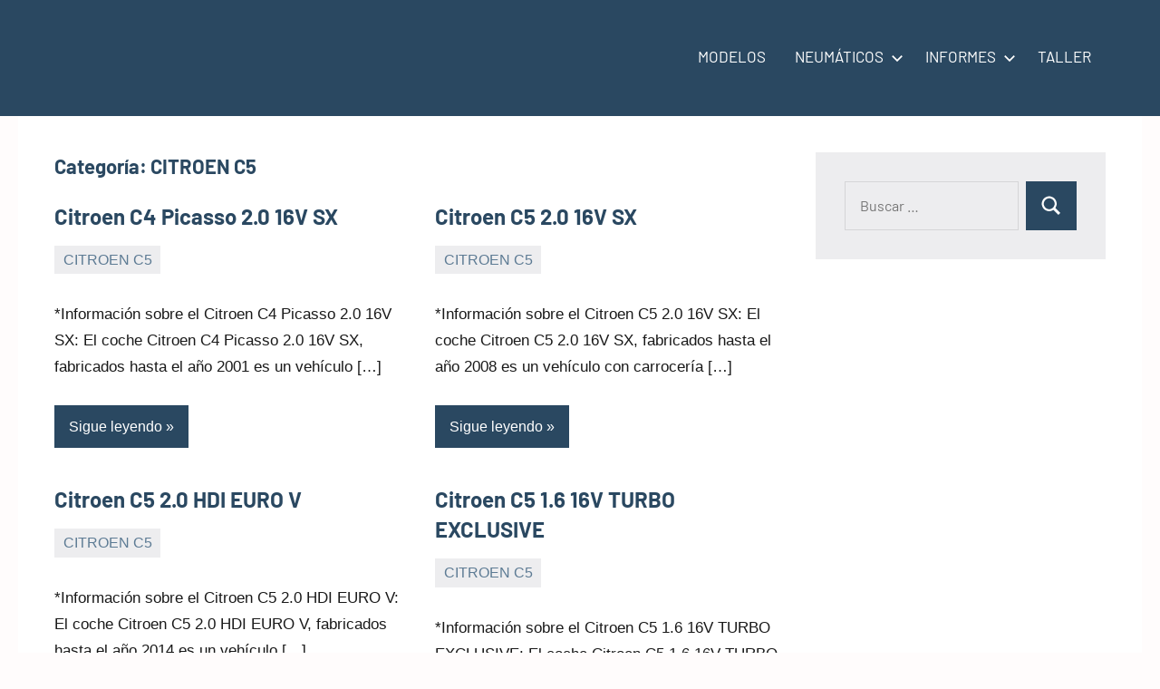

--- FILE ---
content_type: text/html; charset=UTF-8
request_url: https://info-coches.com/vehiculo/citroen-c5/
body_size: 13163
content:
<!DOCTYPE html><html lang="es"><head><script data-no-optimize="1">var litespeed_docref=sessionStorage.getItem("litespeed_docref");litespeed_docref&&(Object.defineProperty(document,"referrer",{get:function(){return litespeed_docref}}),sessionStorage.removeItem("litespeed_docref"));</script> <meta charset="UTF-8"><meta name="viewport" content="width=device-width, initial-scale=1"><link rel="profile" href="https://gmpg.org/xfn/11"> <script type="litespeed/javascript" data-src="https://pagead2.googlesyndication.com/pagead/js/adsbygoogle.js?client=ca-pub-6726141026572600" crossorigin="anonymous"></script> <script custom-element="amp-ad" type="litespeed/javascript" data-src="https://cdn.ampproject.org/v0/amp-ad-0.1.js"></script> <script custom-element="amp-auto-ads" type="litespeed/javascript" data-src="https://cdn.ampproject.org/v0/amp-auto-ads-0.1.js"></script> <amp-auto-ads type="adsense" data-ad-client="ca-pub-6726141026572600"></amp-auto-ads><meta name="google-site-verification" content="hLkIx5T_0Yryvxj9BjMWYQyArYGLXNiXm60kYFvdiQ8" /><meta name="distribution" content="Global" /><meta name="category" content="Info Coches" /><meta name="rating" content="general" /><meta name="author" content="Info Coches" /><meta name="revisit-after" content="5 day" /><meta name="revisit" content="5 days"><meta name="googlebot" content="index,follow"><html lang="es" hreflang="es-ES, es-419"><meta name="identifier-url" content="https://info-coches.com/citroen-c4-picasso-2-0-16v-sx-2001/"/>
<amp-script async custom-element="amp-script" src="https://pagead2.googlesyndication.com/pagead/js/adsbygoogle.js?client=ca-pub-6726141026572600" crossorigin="anonymous"></amp-script><meta name="viewport"> <script type="litespeed/javascript">(()=>{var e={};e.g=function(){if("object"==typeof globalThis)return globalThis;try{return this||new Function("return this")()}catch(e){if("object"==typeof window)return window}}(),function({ampUrl:n,isCustomizePreview:t,isAmpDevMode:r,noampQueryVarName:o,noampQueryVarValue:s,disabledStorageKey:i,mobileUserAgents:a,regexRegex:c}){if("undefined"==typeof sessionStorage)return;const d=new RegExp(c);if(!a.some((e=>{const n=e.match(d);return!(!n||!new RegExp(n[1],n[2]).test(navigator.userAgent))||navigator.userAgent.includes(e)})))return;e.g.addEventListener("DOMContentLiteSpeedLoaded",(()=>{const e=document.getElementById("amp-mobile-version-switcher");if(!e)return;e.hidden=!1;const n=e.querySelector("a[href]");n&&n.addEventListener("click",(()=>{sessionStorage.removeItem(i)}))}));const g=r&&["paired-browsing-non-amp","paired-browsing-amp"].includes(window.name);if(sessionStorage.getItem(i)||t||g)return;const u=new URL(location.href),m=new URL(n);m.hash=u.hash,u.searchParams.has(o)&&s===u.searchParams.get(o)?sessionStorage.setItem(i,"1"):m.href!==u.href&&(window.stop(),location.replace(m.href))}({"ampUrl":"https:\/\/info-coches.com\/vehiculo\/citroen-c5\/amp\/","noampQueryVarName":"noamp","noampQueryVarValue":"mobile","disabledStorageKey":"amp_mobile_redirect_disabled","mobileUserAgents":["Mobile","Android","Silk\/","Kindle","BlackBerry","Opera Mini","Opera Mobi"],"regexRegex":"^\\\/((?:.|\\n)+)\\\/([i]*)$","isCustomizePreview":!1,"isAmpDevMode":!1})})()</script> <meta name='robots' content='index, follow, max-image-preview:large, max-snippet:-1, max-video-preview:-1' /><title>CITROEN C5</title><meta name="description" content="CITROEN C5. 🚗 Saber más sobre los modelos CITROEN C5: Toda la información, motor, neumáticos, carrocería, información..." /><link rel="canonical" href="https://info-coches.com/vehiculo/citroen-c5/" /><meta property="og:locale" content="es_ES" /><meta property="og:type" content="article" /><meta property="og:title" content="CITROEN C5" /><meta property="og:description" content="CITROEN C5. 🚗 Saber más sobre los modelos CITROEN C5: Toda la información, motor, neumáticos, carrocería, información..." /><meta property="og:url" content="https://info-coches.com/vehiculo/citroen-c5/" /><meta property="og:site_name" content="Info Coches" /><meta property="og:image" content="https://info-coches.com/wp-content/uploads/2022/04/cropped-Info-coches-logo.png" /><meta property="og:image:width" content="299" /><meta property="og:image:height" content="77" /><meta property="og:image:type" content="image/png" /><meta name="twitter:card" content="summary_large_image" /> <script type="application/ld+json" class="yoast-schema-graph">{"@context":"https://schema.org","@graph":[{"@type":"CollectionPage","@id":"https://info-coches.com/vehiculo/citroen-c5/","url":"https://info-coches.com/vehiculo/citroen-c5/","name":"CITROEN C5","isPartOf":{"@id":"https://info-coches.com/#website"},"description":"CITROEN C5. 🚗 Saber más sobre los modelos CITROEN C5: Toda la información, motor, neumáticos, carrocería, información...","breadcrumb":{"@id":"https://info-coches.com/vehiculo/citroen-c5/#breadcrumb"},"inLanguage":"es"},{"@type":"BreadcrumbList","@id":"https://info-coches.com/vehiculo/citroen-c5/#breadcrumb","itemListElement":[{"@type":"ListItem","position":1,"name":"Portada","item":"https://info-coches.com/"},{"@type":"ListItem","position":2,"name":"CITROEN C5"}]},{"@type":"WebSite","@id":"https://info-coches.com/#website","url":"https://info-coches.com/","name":"Info Coches","description":"Información de coches","publisher":{"@id":"https://info-coches.com/#organization"},"potentialAction":[{"@type":"SearchAction","target":{"@type":"EntryPoint","urlTemplate":"https://info-coches.com/?s={search_term_string}"},"query-input":{"@type":"PropertyValueSpecification","valueRequired":true,"valueName":"search_term_string"}}],"inLanguage":"es"},{"@type":"Organization","@id":"https://info-coches.com/#organization","name":"Info coches","url":"https://info-coches.com/","logo":{"@type":"ImageObject","inLanguage":"es","@id":"https://info-coches.com/#/schema/logo/image/","url":"https://info-coches.com/wp-content/uploads/2022/02/matriculas3.jpg","contentUrl":"https://info-coches.com/wp-content/uploads/2022/02/matriculas3.jpg","width":1024,"height":626,"caption":"Info coches"},"image":{"@id":"https://info-coches.com/#/schema/logo/image/"}}]}</script> <link rel='dns-prefetch' href='//www.googletagmanager.com' /><link rel="alternate" type="application/rss+xml" title="Info Coches &raquo; Feed" href="https://info-coches.com/feed/" /><link rel="alternate" type="application/rss+xml" title="Info Coches &raquo; Feed de los comentarios" href="https://info-coches.com/comments/feed/" /><link rel="alternate" type="application/rss+xml" title="Info Coches &raquo; Categoría CITROEN C5 del feed" href="https://info-coches.com/vehiculo/citroen-c5/feed/" /><style id='wp-img-auto-sizes-contain-inline-css' type='text/css'>img:is([sizes=auto i],[sizes^="auto," i]){contain-intrinsic-size:3000px 1500px}
/*# sourceURL=wp-img-auto-sizes-contain-inline-css */</style><link data-optimized="2" rel="stylesheet" href="https://info-coches.com/wp-content/litespeed/css/faec691673f0ae68f2663f13f6d300ec.css?ver=2974d" /><style id='global-styles-inline-css' type='text/css'>:root{--wp--preset--aspect-ratio--square: 1;--wp--preset--aspect-ratio--4-3: 4/3;--wp--preset--aspect-ratio--3-4: 3/4;--wp--preset--aspect-ratio--3-2: 3/2;--wp--preset--aspect-ratio--2-3: 2/3;--wp--preset--aspect-ratio--16-9: 16/9;--wp--preset--aspect-ratio--9-16: 9/16;--wp--preset--color--black: #000000;--wp--preset--color--cyan-bluish-gray: #abb8c3;--wp--preset--color--white: #ffffff;--wp--preset--color--pale-pink: #f78da7;--wp--preset--color--vivid-red: #cf2e2e;--wp--preset--color--luminous-vivid-orange: #ff6900;--wp--preset--color--luminous-vivid-amber: #fcb900;--wp--preset--color--light-green-cyan: #7bdcb5;--wp--preset--color--vivid-green-cyan: #00d084;--wp--preset--color--pale-cyan-blue: #8ed1fc;--wp--preset--color--vivid-cyan-blue: #0693e3;--wp--preset--color--vivid-purple: #9b51e0;--wp--preset--color--primary: #2a4861;--wp--preset--color--secondary: #5d7b94;--wp--preset--color--tertiary: #90aec7;--wp--preset--color--accent: #60945d;--wp--preset--color--highlight: #915d94;--wp--preset--color--light-gray: #ededef;--wp--preset--color--gray: #84848f;--wp--preset--color--dark-gray: #24242f;--wp--preset--gradient--vivid-cyan-blue-to-vivid-purple: linear-gradient(135deg,rgb(6,147,227) 0%,rgb(155,81,224) 100%);--wp--preset--gradient--light-green-cyan-to-vivid-green-cyan: linear-gradient(135deg,rgb(122,220,180) 0%,rgb(0,208,130) 100%);--wp--preset--gradient--luminous-vivid-amber-to-luminous-vivid-orange: linear-gradient(135deg,rgb(252,185,0) 0%,rgb(255,105,0) 100%);--wp--preset--gradient--luminous-vivid-orange-to-vivid-red: linear-gradient(135deg,rgb(255,105,0) 0%,rgb(207,46,46) 100%);--wp--preset--gradient--very-light-gray-to-cyan-bluish-gray: linear-gradient(135deg,rgb(238,238,238) 0%,rgb(169,184,195) 100%);--wp--preset--gradient--cool-to-warm-spectrum: linear-gradient(135deg,rgb(74,234,220) 0%,rgb(151,120,209) 20%,rgb(207,42,186) 40%,rgb(238,44,130) 60%,rgb(251,105,98) 80%,rgb(254,248,76) 100%);--wp--preset--gradient--blush-light-purple: linear-gradient(135deg,rgb(255,206,236) 0%,rgb(152,150,240) 100%);--wp--preset--gradient--blush-bordeaux: linear-gradient(135deg,rgb(254,205,165) 0%,rgb(254,45,45) 50%,rgb(107,0,62) 100%);--wp--preset--gradient--luminous-dusk: linear-gradient(135deg,rgb(255,203,112) 0%,rgb(199,81,192) 50%,rgb(65,88,208) 100%);--wp--preset--gradient--pale-ocean: linear-gradient(135deg,rgb(255,245,203) 0%,rgb(182,227,212) 50%,rgb(51,167,181) 100%);--wp--preset--gradient--electric-grass: linear-gradient(135deg,rgb(202,248,128) 0%,rgb(113,206,126) 100%);--wp--preset--gradient--midnight: linear-gradient(135deg,rgb(2,3,129) 0%,rgb(40,116,252) 100%);--wp--preset--font-size--small: 16px;--wp--preset--font-size--medium: 24px;--wp--preset--font-size--large: 36px;--wp--preset--font-size--x-large: 42px;--wp--preset--font-size--extra-large: 48px;--wp--preset--font-size--huge: 64px;--wp--preset--spacing--20: 0.44rem;--wp--preset--spacing--30: 0.67rem;--wp--preset--spacing--40: 1rem;--wp--preset--spacing--50: 1.5rem;--wp--preset--spacing--60: 2.25rem;--wp--preset--spacing--70: 3.38rem;--wp--preset--spacing--80: 5.06rem;--wp--preset--shadow--natural: 6px 6px 9px rgba(0, 0, 0, 0.2);--wp--preset--shadow--deep: 12px 12px 50px rgba(0, 0, 0, 0.4);--wp--preset--shadow--sharp: 6px 6px 0px rgba(0, 0, 0, 0.2);--wp--preset--shadow--outlined: 6px 6px 0px -3px rgb(255, 255, 255), 6px 6px rgb(0, 0, 0);--wp--preset--shadow--crisp: 6px 6px 0px rgb(0, 0, 0);}:where(.is-layout-flex){gap: 0.5em;}:where(.is-layout-grid){gap: 0.5em;}body .is-layout-flex{display: flex;}.is-layout-flex{flex-wrap: wrap;align-items: center;}.is-layout-flex > :is(*, div){margin: 0;}body .is-layout-grid{display: grid;}.is-layout-grid > :is(*, div){margin: 0;}:where(.wp-block-columns.is-layout-flex){gap: 2em;}:where(.wp-block-columns.is-layout-grid){gap: 2em;}:where(.wp-block-post-template.is-layout-flex){gap: 1.25em;}:where(.wp-block-post-template.is-layout-grid){gap: 1.25em;}.has-black-color{color: var(--wp--preset--color--black) !important;}.has-cyan-bluish-gray-color{color: var(--wp--preset--color--cyan-bluish-gray) !important;}.has-white-color{color: var(--wp--preset--color--white) !important;}.has-pale-pink-color{color: var(--wp--preset--color--pale-pink) !important;}.has-vivid-red-color{color: var(--wp--preset--color--vivid-red) !important;}.has-luminous-vivid-orange-color{color: var(--wp--preset--color--luminous-vivid-orange) !important;}.has-luminous-vivid-amber-color{color: var(--wp--preset--color--luminous-vivid-amber) !important;}.has-light-green-cyan-color{color: var(--wp--preset--color--light-green-cyan) !important;}.has-vivid-green-cyan-color{color: var(--wp--preset--color--vivid-green-cyan) !important;}.has-pale-cyan-blue-color{color: var(--wp--preset--color--pale-cyan-blue) !important;}.has-vivid-cyan-blue-color{color: var(--wp--preset--color--vivid-cyan-blue) !important;}.has-vivid-purple-color{color: var(--wp--preset--color--vivid-purple) !important;}.has-black-background-color{background-color: var(--wp--preset--color--black) !important;}.has-cyan-bluish-gray-background-color{background-color: var(--wp--preset--color--cyan-bluish-gray) !important;}.has-white-background-color{background-color: var(--wp--preset--color--white) !important;}.has-pale-pink-background-color{background-color: var(--wp--preset--color--pale-pink) !important;}.has-vivid-red-background-color{background-color: var(--wp--preset--color--vivid-red) !important;}.has-luminous-vivid-orange-background-color{background-color: var(--wp--preset--color--luminous-vivid-orange) !important;}.has-luminous-vivid-amber-background-color{background-color: var(--wp--preset--color--luminous-vivid-amber) !important;}.has-light-green-cyan-background-color{background-color: var(--wp--preset--color--light-green-cyan) !important;}.has-vivid-green-cyan-background-color{background-color: var(--wp--preset--color--vivid-green-cyan) !important;}.has-pale-cyan-blue-background-color{background-color: var(--wp--preset--color--pale-cyan-blue) !important;}.has-vivid-cyan-blue-background-color{background-color: var(--wp--preset--color--vivid-cyan-blue) !important;}.has-vivid-purple-background-color{background-color: var(--wp--preset--color--vivid-purple) !important;}.has-black-border-color{border-color: var(--wp--preset--color--black) !important;}.has-cyan-bluish-gray-border-color{border-color: var(--wp--preset--color--cyan-bluish-gray) !important;}.has-white-border-color{border-color: var(--wp--preset--color--white) !important;}.has-pale-pink-border-color{border-color: var(--wp--preset--color--pale-pink) !important;}.has-vivid-red-border-color{border-color: var(--wp--preset--color--vivid-red) !important;}.has-luminous-vivid-orange-border-color{border-color: var(--wp--preset--color--luminous-vivid-orange) !important;}.has-luminous-vivid-amber-border-color{border-color: var(--wp--preset--color--luminous-vivid-amber) !important;}.has-light-green-cyan-border-color{border-color: var(--wp--preset--color--light-green-cyan) !important;}.has-vivid-green-cyan-border-color{border-color: var(--wp--preset--color--vivid-green-cyan) !important;}.has-pale-cyan-blue-border-color{border-color: var(--wp--preset--color--pale-cyan-blue) !important;}.has-vivid-cyan-blue-border-color{border-color: var(--wp--preset--color--vivid-cyan-blue) !important;}.has-vivid-purple-border-color{border-color: var(--wp--preset--color--vivid-purple) !important;}.has-vivid-cyan-blue-to-vivid-purple-gradient-background{background: var(--wp--preset--gradient--vivid-cyan-blue-to-vivid-purple) !important;}.has-light-green-cyan-to-vivid-green-cyan-gradient-background{background: var(--wp--preset--gradient--light-green-cyan-to-vivid-green-cyan) !important;}.has-luminous-vivid-amber-to-luminous-vivid-orange-gradient-background{background: var(--wp--preset--gradient--luminous-vivid-amber-to-luminous-vivid-orange) !important;}.has-luminous-vivid-orange-to-vivid-red-gradient-background{background: var(--wp--preset--gradient--luminous-vivid-orange-to-vivid-red) !important;}.has-very-light-gray-to-cyan-bluish-gray-gradient-background{background: var(--wp--preset--gradient--very-light-gray-to-cyan-bluish-gray) !important;}.has-cool-to-warm-spectrum-gradient-background{background: var(--wp--preset--gradient--cool-to-warm-spectrum) !important;}.has-blush-light-purple-gradient-background{background: var(--wp--preset--gradient--blush-light-purple) !important;}.has-blush-bordeaux-gradient-background{background: var(--wp--preset--gradient--blush-bordeaux) !important;}.has-luminous-dusk-gradient-background{background: var(--wp--preset--gradient--luminous-dusk) !important;}.has-pale-ocean-gradient-background{background: var(--wp--preset--gradient--pale-ocean) !important;}.has-electric-grass-gradient-background{background: var(--wp--preset--gradient--electric-grass) !important;}.has-midnight-gradient-background{background: var(--wp--preset--gradient--midnight) !important;}.has-small-font-size{font-size: var(--wp--preset--font-size--small) !important;}.has-medium-font-size{font-size: var(--wp--preset--font-size--medium) !important;}.has-large-font-size{font-size: var(--wp--preset--font-size--large) !important;}.has-x-large-font-size{font-size: var(--wp--preset--font-size--x-large) !important;}
/*# sourceURL=global-styles-inline-css */</style><style id='classic-theme-styles-inline-css' type='text/css'>/*! This file is auto-generated */
.wp-block-button__link{color:#fff;background-color:#32373c;border-radius:9999px;box-shadow:none;text-decoration:none;padding:calc(.667em + 2px) calc(1.333em + 2px);font-size:1.125em}.wp-block-file__button{background:#32373c;color:#fff;text-decoration:none}
/*# sourceURL=/wp-includes/css/classic-themes.min.css */</style><link rel="https://api.w.org/" href="https://info-coches.com/wp-json/" /><link rel="alternate" title="JSON" type="application/json" href="https://info-coches.com/wp-json/wp/v2/categories/5937" /><link rel="EditURI" type="application/rsd+xml" title="RSD" href="https://info-coches.com/xmlrpc.php?rsd" /><meta name="generator" content="WordPress 6.9" /><meta name="generator" content="Site Kit by Google 1.168.0" /><link rel="alternate" type="text/html" media="only screen and (max-width: 640px)" href="https://info-coches.com/vehiculo/citroen-c5/amp/"><noscript><style>.lazyload[data-src]{display:none !important;}</style></noscript><style>.lazyload{background-image:none !important;}.lazyload:before{background-image:none !important;}</style><style type="text/css" id="custom-background-css">body.custom-background { background-color: #fffcfc; }</style><style>#amp-mobile-version-switcher{left:0;position:absolute;width:100%;z-index:100}#amp-mobile-version-switcher>a{background-color:#444;border:0;color:#eaeaea;display:block;font-family:-apple-system,BlinkMacSystemFont,Segoe UI,Roboto,Oxygen-Sans,Ubuntu,Cantarell,Helvetica Neue,sans-serif;font-size:16px;font-weight:600;padding:15px 0;text-align:center;-webkit-text-decoration:none;text-decoration:none}#amp-mobile-version-switcher>a:active,#amp-mobile-version-switcher>a:focus,#amp-mobile-version-switcher>a:hover{-webkit-text-decoration:underline;text-decoration:underline}</style><link rel="icon" href="https://info-coches.com/wp-content/uploads/2026/01/cropped-Favicon-grande-32x32.png" sizes="32x32" /><link rel="icon" href="https://info-coches.com/wp-content/uploads/2026/01/cropped-Favicon-grande-192x192.png" sizes="192x192" /><link rel="apple-touch-icon" href="https://info-coches.com/wp-content/uploads/2026/01/cropped-Favicon-grande-180x180.png" /><meta name="msapplication-TileImage" content="https://info-coches.com/wp-content/uploads/2026/01/cropped-Favicon-grande-270x270.png" /><style type="text/css" id="wp-custom-css">.datamatricula {
	float: left;
	margin-left: 10px;
}


.bastidor {
	float: left;
	margin-left: 10px;
}

body {
	font-family: "Rubik",sans-serif;}

.wp-block-group__inner-container {
	background: #f1f1f1;
	font-weight: 600;
	margin: 10px;
	padding: 30px;
	border-radius: 15px;
border: solid #000 px;
	box-shadow: 1px 1px 1px #000;
}

.wp-block-search__inside-wrapper {
	background: #fff;
}


.google-auto-placed::before {
    content: "Anuncio / Advertisement";
    color: #666; }
.google-auto-placed::after {
    content: "Anuncio / Advertisement";
    color: #ccc; 
  }</style></head><body class="archive category category-citroen-c5 category-5937 custom-background wp-custom-logo wp-embed-responsive wp-theme-occasio wide-theme-layout has-sidebar site-title-hidden site-description-hidden blog-layout-two-column-grid date-hidden author-hidden comments-hidden tags-hidden is-blog-page hfeed">
<amp-auto-ads type="adsense" data-ad-client="ca-pub-6726141026572600"></amp-auto-ads><div id="page" class="site">
<a class="skip-link screen-reader-text" href="#content">Saltar al contenido</a><header id="masthead" class="site-header" role="banner"><div class="header-main"><div class="site-logo">
<a href="https://info-coches.com/" class="custom-logo-link" rel="home"><img width="350" height="51" src="[data-uri]" class="custom-logo lazyload" alt="Info Coches" decoding="async"   data-src="https://info-coches.com/wp-content/uploads/2023/01/cropped-cropped-Logo-coches.png.webp" data-srcset="https://info-coches.com/wp-content/uploads/2023/01/cropped-cropped-Logo-coches.png.webp 350w, https://info-coches.com/wp-content/uploads/2023/01/cropped-cropped-Logo-coches-300x44.png.webp 300w" data-sizes="auto" data-eio-rwidth="350" data-eio-rheight="51" /><noscript><img width="350" height="51" src="https://info-coches.com/wp-content/uploads/2023/01/cropped-cropped-Logo-coches.png.webp" class="custom-logo" alt="Info Coches" decoding="async" srcset="https://info-coches.com/wp-content/uploads/2023/01/cropped-cropped-Logo-coches.png.webp 350w, https://info-coches.com/wp-content/uploads/2023/01/cropped-cropped-Logo-coches-300x44.png.webp 300w" sizes="(max-width: 350px) 100vw, 350px" data-eio="l" /></noscript></a></div><div class="site-branding"><p class="site-title"><a href="https://info-coches.com/" rel="home">Info Coches</a></p><p class="site-description">Información de coches</p></div><button class="primary-menu-toggle menu-toggle" aria-controls="primary-menu" aria-expanded="false" >
<svg class="icon icon-menu" aria-hidden="true" role="img"> <use xlink:href="https://info-coches.com/wp-content/themes/occasio/assets/icons/genericons-neue.svg#menu"></use> </svg><svg class="icon icon-close" aria-hidden="true" role="img"> <use xlink:href="https://info-coches.com/wp-content/themes/occasio/assets/icons/genericons-neue.svg#close"></use> </svg>		<span class="menu-toggle-text">Menú</span>
</button><div class="primary-navigation"><nav id="site-navigation" class="main-navigation"  role="navigation" aria-label="Menú principal"><ul id="primary-menu" class="menu"><li id="menu-item-44636" class="menu-item menu-item-type-post_type menu-item-object-page menu-item-44636"><a href="https://info-coches.com/principales-modelos-de-coches/">MODELOS</a></li><li id="menu-item-44719" class="menu-item menu-item-type-custom menu-item-object-custom menu-item-has-children menu-item-44719"><a href="https://info-coches.com/ruedas/">NEUMÁTICOS<svg class="icon icon-expand" aria-hidden="true" role="img"> <use xlink:href="https://info-coches.com/wp-content/themes/occasio/assets/icons/genericons-neue.svg#expand"></use> </svg></a><ul class="sub-menu"><li id="menu-item-44715" class="menu-item menu-item-type-custom menu-item-object-custom menu-item-44715"><a href="https://info-coches.com/presionderuedas/">PRESIÓN</a></li></ul></li><li id="menu-item-167156" class="menu-item menu-item-type-custom menu-item-object-custom menu-item-has-children menu-item-167156"><a href="#" target="_blank" rel="nofollow">INFORMES<svg class="icon icon-expand" aria-hidden="true" role="img"> <use xlink:href="https://info-coches.com/wp-content/themes/occasio/assets/icons/genericons-neue.svg#expand"></use> </svg></a><ul class="sub-menu"><li id="menu-item-66273" class="menu-item menu-item-type-custom menu-item-object-custom menu-item-66273"><a href="https://info-coches.com/consumo/">CONSUMO</a></li><li id="menu-item-44717" class="menu-item menu-item-type-custom menu-item-object-custom menu-item-44717"><a href="https://info-coches.com/datos/">FECHA</a></li><li id="menu-item-44718" class="menu-item menu-item-type-custom menu-item-object-custom menu-item-44718"><a href="https://info-coches.com/isofix/">ISOFIX</a></li><li id="menu-item-44716" class="menu-item menu-item-type-custom menu-item-object-custom menu-item-44716"><a href="https://info-coches.com/bastidor/">Nº BASTIDOR</a></li><li id="menu-item-241472" class="menu-item menu-item-type-taxonomy menu-item-object-category menu-item-has-children menu-item-241472"><a href="https://info-coches.com/vehiculo/codigos-de-averias/">Códigos de averías<svg class="icon icon-expand" aria-hidden="true" role="img"> <use xlink:href="https://info-coches.com/wp-content/themes/occasio/assets/icons/genericons-neue.svg#expand"></use> </svg></a><ul class="sub-menu"><li id="menu-item-241477" class="menu-item menu-item-type-taxonomy menu-item-object-category menu-item-241477"><a href="https://info-coches.com/vehiculo/tipo-de-averia-averia-de-motor-o-mecanica/">Tipo de avería: Avería de motor o mecánica</a></li><li id="menu-item-241478" class="menu-item menu-item-type-taxonomy menu-item-object-category menu-item-241478"><a href="https://info-coches.com/vehiculo/tipo-de-averia-averia-mecanica-o-de-motor/">Tipo de avería: Avería mecánica o de motor</a></li><li id="menu-item-241479" class="menu-item menu-item-type-taxonomy menu-item-object-category menu-item-241479"><a href="https://info-coches.com/vehiculo/tipo-de-averia-chasis/">Tipo de avería: chasis, carrocería, etc.</a></li><li id="menu-item-241480" class="menu-item menu-item-type-taxonomy menu-item-object-category menu-item-241480"><a href="https://info-coches.com/vehiculo/tipo-de-averia-interior/">Tipo de avería: interior, ABS, etc.</a></li><li id="menu-item-241481" class="menu-item menu-item-type-taxonomy menu-item-object-category menu-item-241481"><a href="https://info-coches.com/vehiculo/tipo-de-averia-sin-clasificar/">Tipo de avería: Sin clasificar</a></li></ul></li></ul></li><li id="menu-item-167070" class="menu-item menu-item-type-custom menu-item-object-custom menu-item-167070"><a href="https://info-coches.com/taller/">TALLER</a></li></ul></nav></div></div> <script type="litespeed/javascript" data-src="https://pagead2.googlesyndication.com/pagead/js/adsbygoogle.js?client=ca-pub-6726141026572600"
     crossorigin="anonymous"></script> </header><div id="content" class="site-content"><main id="main" class="site-main" role="main"><header class="archive-header entry-header"><h1 class="archive-title entry-title">Categoría: <span>CITROEN C5</span></h1></header><div id="post-wrapper" class="post-wrapper"><article id="post-142994" class="post-142994 post type-post status-publish format-standard hentry category-citroen-c5"><header class="post-header entry-header"><h2 class="post-title entry-title"><a href="https://info-coches.com/citroen-c4-picasso-2-0-16v-sx-2001/" rel="bookmark">Citroen C4 Picasso 2.0 16V SX</a></h2><div class="entry-meta"><div class="entry-categories"><ul class="post-categories"><li><a href="https://info-coches.com/vehiculo/citroen-c5/" rel="category tag">CITROEN C5</a></li></ul></div><span class="posted-on"><a href="https://info-coches.com/citroen-c4-picasso-2-0-16v-sx-2001/" rel="bookmark"><time class="entry-date published" datetime="2025-05-22T05:37:52+00:00">22 de mayo de 2025</time><time class="updated" datetime="2023-10-26T17:07:24+00:00">26 de octubre de 2023</time></a></span><span class="posted-by"> <span class="author vcard"><a class="url fn n" href="https://info-coches.com/author/maria/" title="Ver todas las entradas de Maria" rel="author">Maria</a></span></span></div></header><div class="entry-content entry-excerpt"><p>*Información sobre el Citroen C4 Picasso 2.0 16V SX: El coche Citroen C4 Picasso 2.0 16V SX, fabricados hasta el año 2001 es un vehículo [&#8230;]</p>
<a href="https://info-coches.com/citroen-c4-picasso-2-0-16v-sx-2001/" class="more-link">Sigue leyendo</a></div></article><article id="post-142995" class="post-142995 post type-post status-publish format-standard hentry category-citroen-c5"><header class="post-header entry-header"><h2 class="post-title entry-title"><a href="https://info-coches.com/citroen-c5-2-0-16v-sx-2008/" rel="bookmark">Citroen C5 2.0 16V SX</a></h2><div class="entry-meta"><div class="entry-categories"><ul class="post-categories"><li><a href="https://info-coches.com/vehiculo/citroen-c5/" rel="category tag">CITROEN C5</a></li></ul></div><span class="posted-on"><a href="https://info-coches.com/citroen-c5-2-0-16v-sx-2008/" rel="bookmark"><time class="entry-date published" datetime="2025-04-09T16:17:35+00:00">9 de abril de 2025</time><time class="updated" datetime="2023-10-26T17:07:25+00:00">26 de octubre de 2023</time></a></span><span class="posted-by"> <span class="author vcard"><a class="url fn n" href="https://info-coches.com/author/maria/" title="Ver todas las entradas de Maria" rel="author">Maria</a></span></span></div></header><div class="entry-content entry-excerpt"><p>*Información sobre el Citroen C5 2.0 16V SX: El coche Citroen C5 2.0 16V SX, fabricados hasta el año 2008 es un vehículo con carrocería [&#8230;]</p>
<a href="https://info-coches.com/citroen-c5-2-0-16v-sx-2008/" class="more-link">Sigue leyendo</a></div></article><article id="post-143050" class="post-143050 post type-post status-publish format-standard hentry category-citroen-c5"><header class="post-header entry-header"><h2 class="post-title entry-title"><a href="https://info-coches.com/citroen-c5-2-0-hdi-euro-v-2014/" rel="bookmark">Citroen C5 2.0 HDI EURO V</a></h2><div class="entry-meta"><div class="entry-categories"><ul class="post-categories"><li><a href="https://info-coches.com/vehiculo/citroen-c5/" rel="category tag">CITROEN C5</a></li></ul></div><span class="posted-on"><a href="https://info-coches.com/citroen-c5-2-0-hdi-euro-v-2014/" rel="bookmark"><time class="entry-date published" datetime="2025-03-11T13:03:39+00:00">11 de marzo de 2025</time><time class="updated" datetime="2023-10-26T17:07:31+00:00">26 de octubre de 2023</time></a></span><span class="posted-by"> <span class="author vcard"><a class="url fn n" href="https://info-coches.com/author/maria/" title="Ver todas las entradas de Maria" rel="author">Maria</a></span></span></div></header><div class="entry-content entry-excerpt"><p>*Información sobre el Citroen C5 2.0 HDI EURO V: El coche Citroen C5 2.0 HDI EURO V, fabricados hasta el año 2014 es un vehículo [&#8230;]</p>
<a href="https://info-coches.com/citroen-c5-2-0-hdi-euro-v-2014/" class="more-link">Sigue leyendo</a></div></article><article id="post-143035" class="post-143035 post type-post status-publish format-standard hentry category-citroen-c5"><header class="post-header entry-header"><h2 class="post-title entry-title"><a href="https://info-coches.com/citroen-c5-1-6-16v-turbo-exclusive-2014/" rel="bookmark">Citroen C5 1.6 16V TURBO EXCLUSIVE</a></h2><div class="entry-meta"><div class="entry-categories"><ul class="post-categories"><li><a href="https://info-coches.com/vehiculo/citroen-c5/" rel="category tag">CITROEN C5</a></li></ul></div><span class="posted-on"><a href="https://info-coches.com/citroen-c5-1-6-16v-turbo-exclusive-2014/" rel="bookmark"><time class="entry-date published" datetime="2025-03-09T14:42:57+00:00">9 de marzo de 2025</time><time class="updated" datetime="2023-10-26T17:07:29+00:00">26 de octubre de 2023</time></a></span><span class="posted-by"> <span class="author vcard"><a class="url fn n" href="https://info-coches.com/author/maria/" title="Ver todas las entradas de Maria" rel="author">Maria</a></span></span></div></header><div class="entry-content entry-excerpt"><p>*Información sobre el Citroen C5 1.6 16V TURBO EXCLUSIVE: El coche Citroen C5 1.6 16V TURBO EXCLUSIVE, fabricados hasta el año 2014 es un vehículo [&#8230;]</p>
<a href="https://info-coches.com/citroen-c5-1-6-16v-turbo-exclusive-2014/" class="more-link">Sigue leyendo</a></div></article><article id="post-143039" class="post-143039 post type-post status-publish format-standard hentry category-citroen-c5"><header class="post-header entry-header"><h2 class="post-title entry-title"><a href="https://info-coches.com/citroen-c5-2-0-16v-dynamique-2011/" rel="bookmark">Citroen C5 2.0 16V DYNAMIQUE</a></h2><div class="entry-meta"><div class="entry-categories"><ul class="post-categories"><li><a href="https://info-coches.com/vehiculo/citroen-c5/" rel="category tag">CITROEN C5</a></li></ul></div><span class="posted-on"><a href="https://info-coches.com/citroen-c5-2-0-16v-dynamique-2011/" rel="bookmark"><time class="entry-date published" datetime="2025-03-08T17:55:40+00:00">8 de marzo de 2025</time><time class="updated" datetime="2023-10-26T17:07:29+00:00">26 de octubre de 2023</time></a></span><span class="posted-by"> <span class="author vcard"><a class="url fn n" href="https://info-coches.com/author/maria/" title="Ver todas las entradas de Maria" rel="author">Maria</a></span></span></div></header><div class="entry-content entry-excerpt"><p>*Información sobre el Citroen C5 2.0 16V DYNAMIQUE: El coche Citroen C5 2.0 16V DYNAMIQUE, fabricados hasta el año 2011 es un vehículo con carrocería [&#8230;]</p>
<a href="https://info-coches.com/citroen-c5-2-0-16v-dynamique-2011/" class="more-link">Sigue leyendo</a></div></article><article id="post-143016" class="post-143016 post type-post status-publish format-standard hentry category-citroen-c5"><header class="post-header entry-header"><h2 class="post-title entry-title"><a href="https://info-coches.com/citroen-c5-2-0-hdi-x-2008/" rel="bookmark">Citroen C5 2.0 HDI X</a></h2><div class="entry-meta"><div class="entry-categories"><ul class="post-categories"><li><a href="https://info-coches.com/vehiculo/citroen-c5/" rel="category tag">CITROEN C5</a></li></ul></div><span class="posted-on"><a href="https://info-coches.com/citroen-c5-2-0-hdi-x-2008/" rel="bookmark"><time class="entry-date published" datetime="2025-02-22T11:33:36+00:00">22 de febrero de 2025</time><time class="updated" datetime="2023-10-26T17:07:27+00:00">26 de octubre de 2023</time></a></span><span class="posted-by"> <span class="author vcard"><a class="url fn n" href="https://info-coches.com/author/maria/" title="Ver todas las entradas de Maria" rel="author">Maria</a></span></span></div></header><div class="entry-content entry-excerpt"><p>*Información sobre el Citroen C5 2.0 HDI X: El coche Citroen C5 2.0 HDI X, fabricados hasta el año 2008 es un vehículo con carrocería [&#8230;]</p>
<a href="https://info-coches.com/citroen-c5-2-0-hdi-x-2008/" class="more-link">Sigue leyendo</a></div></article><article id="post-143027" class="post-143027 post type-post status-publish format-standard hentry category-citroen-c5"><header class="post-header entry-header"><h2 class="post-title entry-title"><a href="https://info-coches.com/citroen-c5-3-0-v6-exclusive-auto-2013/" rel="bookmark">Citroen C5 3.0 V6 EXCLUSIVE AUTO</a></h2><div class="entry-meta"><div class="entry-categories"><ul class="post-categories"><li><a href="https://info-coches.com/vehiculo/citroen-c5/" rel="category tag">CITROEN C5</a></li></ul></div><span class="posted-on"><a href="https://info-coches.com/citroen-c5-3-0-v6-exclusive-auto-2013/" rel="bookmark"><time class="entry-date published" datetime="2025-01-16T07:08:56+00:00">16 de enero de 2025</time><time class="updated" datetime="2023-10-26T17:07:32+00:00">26 de octubre de 2023</time></a></span><span class="posted-by"> <span class="author vcard"><a class="url fn n" href="https://info-coches.com/author/maria/" title="Ver todas las entradas de Maria" rel="author">Maria</a></span></span></div></header><div class="entry-content entry-excerpt"><p>*Información sobre el Citroen C5 3.0 V6 EXCLUSIVE AUTO: El coche Citroen C5 3.0 V6 EXCLUSIVE AUTO, fabricados hasta el año 2013 es un vehículo [&#8230;]</p>
<a href="https://info-coches.com/citroen-c5-3-0-v6-exclusive-auto-2013/" class="more-link">Sigue leyendo</a></div></article><article id="post-143047" class="post-143047 post type-post status-publish format-standard hentry category-citroen-c5"><header class="post-header entry-header"><h2 class="post-title entry-title"><a href="https://info-coches.com/citroen-c5-2-0-hdi-dynamique-2011/" rel="bookmark">Citroen C5 2.0 HDI DYNAMIQUE</a></h2><div class="entry-meta"><div class="entry-categories"><ul class="post-categories"><li><a href="https://info-coches.com/vehiculo/citroen-c5/" rel="category tag">CITROEN C5</a></li></ul></div><span class="posted-on"><a href="https://info-coches.com/citroen-c5-2-0-hdi-dynamique-2011/" rel="bookmark"><time class="entry-date published" datetime="2024-11-03T17:27:34+00:00">3 de noviembre de 2024</time><time class="updated" datetime="2023-10-26T17:07:31+00:00">26 de octubre de 2023</time></a></span><span class="posted-by"> <span class="author vcard"><a class="url fn n" href="https://info-coches.com/author/maria/" title="Ver todas las entradas de Maria" rel="author">Maria</a></span></span></div></header><div class="entry-content entry-excerpt"><p>*Información sobre el Citroen C5 2.0 HDI DYNAMIQUE: El coche Citroen C5 2.0 HDI DYNAMIQUE, fabricados hasta el año 2011 es un vehículo con carrocería [&#8230;]</p>
<a href="https://info-coches.com/citroen-c5-2-0-hdi-dynamique-2011/" class="more-link">Sigue leyendo</a></div></article><article id="post-143043" class="post-143043 post type-post status-publish format-standard hentry category-citroen-c5"><header class="post-header entry-header"><h2 class="post-title entry-title"><a href="https://info-coches.com/citroen-c5-2-0-hdi-comfort-2011/" rel="bookmark">Citroen C5 2.0 HDI COMFORT</a></h2><div class="entry-meta"><div class="entry-categories"><ul class="post-categories"><li><a href="https://info-coches.com/vehiculo/citroen-c5/" rel="category tag">CITROEN C5</a></li></ul></div><span class="posted-on"><a href="https://info-coches.com/citroen-c5-2-0-hdi-comfort-2011/" rel="bookmark"><time class="entry-date published" datetime="2024-10-07T02:32:58+00:00">7 de octubre de 2024</time><time class="updated" datetime="2023-10-26T17:07:30+00:00">26 de octubre de 2023</time></a></span><span class="posted-by"> <span class="author vcard"><a class="url fn n" href="https://info-coches.com/author/maria/" title="Ver todas las entradas de Maria" rel="author">Maria</a></span></span></div></header><div class="entry-content entry-excerpt"><p>*Información sobre el Citroen C5 2.0 HDI COMFORT: El coche Citroen C5 2.0 HDI COMFORT, fabricados hasta el año 2011 es un vehículo con carrocería [&#8230;]</p>
<a href="https://info-coches.com/citroen-c5-2-0-hdi-comfort-2011/" class="more-link">Sigue leyendo</a></div></article><article id="post-143005" class="post-143005 post type-post status-publish format-standard hentry category-citroen-c5"><header class="post-header entry-header"><h2 class="post-title entry-title"><a href="https://info-coches.com/citroen-c5-2-0-hdi-sx-2008/" rel="bookmark">Citroen C5 2.0 HDI SX</a></h2><div class="entry-meta"><div class="entry-categories"><ul class="post-categories"><li><a href="https://info-coches.com/vehiculo/citroen-c5/" rel="category tag">CITROEN C5</a></li></ul></div><span class="posted-on"><a href="https://info-coches.com/citroen-c5-2-0-hdi-sx-2008/" rel="bookmark"><time class="entry-date published" datetime="2024-08-12T05:15:15+00:00">12 de agosto de 2024</time><time class="updated" datetime="2023-10-26T17:07:26+00:00">26 de octubre de 2023</time></a></span><span class="posted-by"> <span class="author vcard"><a class="url fn n" href="https://info-coches.com/author/maria/" title="Ver todas las entradas de Maria" rel="author">Maria</a></span></span></div></header><div class="entry-content entry-excerpt"><p>*Información sobre el Citroen C5 2.0 HDI SX: El coche Citroen C5 2.0 HDI SX, fabricados hasta el año 2008 es un vehículo con carrocería [&#8230;]</p>
<a href="https://info-coches.com/citroen-c5-2-0-hdi-sx-2008/" class="more-link">Sigue leyendo</a></div></article></div></main><section id="secondary" class="sidebar widget-area" role="complementary"><div id="search-3" class="widget widget_search"><form role="search" method="get" class="search-form" action="https://info-coches.com/">
<label>
<span class="screen-reader-text">Buscar:</span>
<input type="search" class="search-field"
placeholder="Buscar &hellip;"
value="" name="s"
title="Buscar:" />
</label>
<button type="submit" class="search-submit">
<svg class="icon icon-search" aria-hidden="true" role="img"> <use xlink:href="https://info-coches.com/wp-content/themes/occasio/assets/icons/genericons-neue.svg#search"></use> </svg>		<span class="screen-reader-text">Buscar</span>
</button></form></div></section></div><div class="footer-wrap"><footer id="colophon" class="site-footer">Todo los derechos reservados® | <a href="https://info-coches.com/" >Info Coches</a> | 2016 - 2026 <br>
<BR><a rel="license nofollow noopener" href="http://creativecommons.org/licenses/by/4.0/"><img alt="Licencia de Creative Commons" style="border-width:0" src="[data-uri]" data-src="https://i.creativecommons.org/l/by/4.0/80x15.png" decoding="async" class="lazyload" /><noscript><img alt="Licencia de Creative Commons" style="border-width:0" src="https://i.creativecommons.org/l/by/4.0/80x15.png" data-eio="l" /></noscript></a></footer></div></div> <script type="speculationrules">{"prefetch":[{"source":"document","where":{"and":[{"href_matches":"/*"},{"not":{"href_matches":["/wp-*.php","/wp-admin/*","/wp-content/uploads/*","/wp-content/*","/wp-content/plugins/*","/wp-content/themes/occasio/*","/*\\?(.+)"]}},{"not":{"selector_matches":"a[rel~=\"nofollow\"]"}},{"not":{"selector_matches":".no-prefetch, .no-prefetch a"}}]},"eagerness":"conservative"}]}</script> <div class="argpd-footer"><ul id="menu-textos-legales-adapta-rgpd" class=""><li><a href="https://info-coches.com/aviso-legal/">Aviso Legal</a></li><li><a href="https://info-coches.com/politica-de-privacidad/">Política de Privacidad</a></li><li><a href="https://info-coches.com/politica-de-cookies/">Política de Cookies</a></li><li><a class="cookies-eu-banner-closed" href="javascript:void(0);">Configuración de Cookies</a></li></ul></div><div id="amp-mobile-version-switcher" hidden>
<a rel="" href="https://info-coches.com/vehiculo/citroen-c5/amp/">
Ir a la versión móvil			</a></div> <script id="eio-lazy-load-js-before" type="litespeed/javascript">var eio_lazy_vars={"exactdn_domain":"","skip_autoscale":0,"bg_min_dpr":1.1,"threshold":0,"use_dpr":1}</script> <script id="occasio-navigation-js-extra" type="litespeed/javascript">var occasioScreenReaderText={"expand":"Expande el men\u00fa inferior","collapse":"Plegar men\u00fa inferior","icon":"\u003Csvg class=\"icon icon-expand\" aria-hidden=\"true\" role=\"img\"\u003E \u003Cuse xlink:href=\"https://info-coches.com/wp-content/themes/occasio/assets/icons/genericons-neue.svg#expand\"\u003E\u003C/use\u003E \u003C/svg\u003E"}</script> <a href="https://forocoches.com/"><img class="size-full wp-image-167290 alignleft lazyload" src="[data-uri]" alt="forocoches.com" width="150" height="91" data-src="http://info-coches.com/wp-content/uploads/2023/02/Forocoches.png.webp" decoding="async" data-eio-rwidth="150" data-eio-rheight="91" /><noscript><img class="size-full wp-image-167290 alignleft" src="http://info-coches.com/wp-content/uploads/2023/02/Forocoches.png.webp" alt="forocoches.com" width="150" height="91" data-eio="l" /></noscript></a> <a href="https://www.autocasion.com/"><img class="size-full wp-image-167291 alignleft lazyload" src="[data-uri]" alt="www.autocasion.com" width="159" height="101" data-src="http://info-coches.com/wp-content/uploads/2023/02/Autoocacion.png.webp" decoding="async" data-eio-rwidth="159" data-eio-rheight="101" /><noscript><img class="size-full wp-image-167291 alignleft" src="http://info-coches.com/wp-content/uploads/2023/02/Autoocacion.png.webp" alt="www.autocasion.com" width="159" height="101" data-eio="l" /></noscript></a> <a href="https://www.coches.com/"><img class="size-full wp-image-167292 alignleft lazyload" src="[data-uri]" alt="www.coches.com" width="151" height="100" data-src="http://info-coches.com/wp-content/uploads/2023/02/Coches.com_.png.webp" decoding="async" data-eio-rwidth="151" data-eio-rheight="100" /><noscript><img class="size-full wp-image-167292 alignleft" src="http://info-coches.com/wp-content/uploads/2023/02/Coches.com_.png.webp" alt="www.coches.com" width="151" height="100" data-eio="l" /></noscript></a> <a href="https://www.coches.net/"><img class="size-full wp-image-167293 alignleft lazyload" src="[data-uri]" alt="info-coches.com" width="150" height="101" data-src="http://info-coches.com/wp-content/uploads/2023/02/Coches.net_.png.webp" decoding="async" data-eio-rwidth="150" data-eio-rheight="101" /><noscript><img class="size-full wp-image-167293 alignleft" src="http://info-coches.com/wp-content/uploads/2023/02/Coches.net_.png.webp" alt="info-coches.com" width="150" height="101" data-eio="l" /></noscript></a> <script data-no-optimize="1">window.lazyLoadOptions=Object.assign({},{threshold:300},window.lazyLoadOptions||{});!function(t,e){"object"==typeof exports&&"undefined"!=typeof module?module.exports=e():"function"==typeof define&&define.amd?define(e):(t="undefined"!=typeof globalThis?globalThis:t||self).LazyLoad=e()}(this,function(){"use strict";function e(){return(e=Object.assign||function(t){for(var e=1;e<arguments.length;e++){var n,a=arguments[e];for(n in a)Object.prototype.hasOwnProperty.call(a,n)&&(t[n]=a[n])}return t}).apply(this,arguments)}function o(t){return e({},at,t)}function l(t,e){return t.getAttribute(gt+e)}function c(t){return l(t,vt)}function s(t,e){return function(t,e,n){e=gt+e;null!==n?t.setAttribute(e,n):t.removeAttribute(e)}(t,vt,e)}function i(t){return s(t,null),0}function r(t){return null===c(t)}function u(t){return c(t)===_t}function d(t,e,n,a){t&&(void 0===a?void 0===n?t(e):t(e,n):t(e,n,a))}function f(t,e){et?t.classList.add(e):t.className+=(t.className?" ":"")+e}function _(t,e){et?t.classList.remove(e):t.className=t.className.replace(new RegExp("(^|\\s+)"+e+"(\\s+|$)")," ").replace(/^\s+/,"").replace(/\s+$/,"")}function g(t){return t.llTempImage}function v(t,e){!e||(e=e._observer)&&e.unobserve(t)}function b(t,e){t&&(t.loadingCount+=e)}function p(t,e){t&&(t.toLoadCount=e)}function n(t){for(var e,n=[],a=0;e=t.children[a];a+=1)"SOURCE"===e.tagName&&n.push(e);return n}function h(t,e){(t=t.parentNode)&&"PICTURE"===t.tagName&&n(t).forEach(e)}function a(t,e){n(t).forEach(e)}function m(t){return!!t[lt]}function E(t){return t[lt]}function I(t){return delete t[lt]}function y(e,t){var n;m(e)||(n={},t.forEach(function(t){n[t]=e.getAttribute(t)}),e[lt]=n)}function L(a,t){var o;m(a)&&(o=E(a),t.forEach(function(t){var e,n;e=a,(t=o[n=t])?e.setAttribute(n,t):e.removeAttribute(n)}))}function k(t,e,n){f(t,e.class_loading),s(t,st),n&&(b(n,1),d(e.callback_loading,t,n))}function A(t,e,n){n&&t.setAttribute(e,n)}function O(t,e){A(t,rt,l(t,e.data_sizes)),A(t,it,l(t,e.data_srcset)),A(t,ot,l(t,e.data_src))}function w(t,e,n){var a=l(t,e.data_bg_multi),o=l(t,e.data_bg_multi_hidpi);(a=nt&&o?o:a)&&(t.style.backgroundImage=a,n=n,f(t=t,(e=e).class_applied),s(t,dt),n&&(e.unobserve_completed&&v(t,e),d(e.callback_applied,t,n)))}function x(t,e){!e||0<e.loadingCount||0<e.toLoadCount||d(t.callback_finish,e)}function M(t,e,n){t.addEventListener(e,n),t.llEvLisnrs[e]=n}function N(t){return!!t.llEvLisnrs}function z(t){if(N(t)){var e,n,a=t.llEvLisnrs;for(e in a){var o=a[e];n=e,o=o,t.removeEventListener(n,o)}delete t.llEvLisnrs}}function C(t,e,n){var a;delete t.llTempImage,b(n,-1),(a=n)&&--a.toLoadCount,_(t,e.class_loading),e.unobserve_completed&&v(t,n)}function R(i,r,c){var l=g(i)||i;N(l)||function(t,e,n){N(t)||(t.llEvLisnrs={});var a="VIDEO"===t.tagName?"loadeddata":"load";M(t,a,e),M(t,"error",n)}(l,function(t){var e,n,a,o;n=r,a=c,o=u(e=i),C(e,n,a),f(e,n.class_loaded),s(e,ut),d(n.callback_loaded,e,a),o||x(n,a),z(l)},function(t){var e,n,a,o;n=r,a=c,o=u(e=i),C(e,n,a),f(e,n.class_error),s(e,ft),d(n.callback_error,e,a),o||x(n,a),z(l)})}function T(t,e,n){var a,o,i,r,c;t.llTempImage=document.createElement("IMG"),R(t,e,n),m(c=t)||(c[lt]={backgroundImage:c.style.backgroundImage}),i=n,r=l(a=t,(o=e).data_bg),c=l(a,o.data_bg_hidpi),(r=nt&&c?c:r)&&(a.style.backgroundImage='url("'.concat(r,'")'),g(a).setAttribute(ot,r),k(a,o,i)),w(t,e,n)}function G(t,e,n){var a;R(t,e,n),a=e,e=n,(t=Et[(n=t).tagName])&&(t(n,a),k(n,a,e))}function D(t,e,n){var a;a=t,(-1<It.indexOf(a.tagName)?G:T)(t,e,n)}function S(t,e,n){var a;t.setAttribute("loading","lazy"),R(t,e,n),a=e,(e=Et[(n=t).tagName])&&e(n,a),s(t,_t)}function V(t){t.removeAttribute(ot),t.removeAttribute(it),t.removeAttribute(rt)}function j(t){h(t,function(t){L(t,mt)}),L(t,mt)}function F(t){var e;(e=yt[t.tagName])?e(t):m(e=t)&&(t=E(e),e.style.backgroundImage=t.backgroundImage)}function P(t,e){var n;F(t),n=e,r(e=t)||u(e)||(_(e,n.class_entered),_(e,n.class_exited),_(e,n.class_applied),_(e,n.class_loading),_(e,n.class_loaded),_(e,n.class_error)),i(t),I(t)}function U(t,e,n,a){var o;n.cancel_on_exit&&(c(t)!==st||"IMG"===t.tagName&&(z(t),h(o=t,function(t){V(t)}),V(o),j(t),_(t,n.class_loading),b(a,-1),i(t),d(n.callback_cancel,t,e,a)))}function $(t,e,n,a){var o,i,r=(i=t,0<=bt.indexOf(c(i)));s(t,"entered"),f(t,n.class_entered),_(t,n.class_exited),o=t,i=a,n.unobserve_entered&&v(o,i),d(n.callback_enter,t,e,a),r||D(t,n,a)}function q(t){return t.use_native&&"loading"in HTMLImageElement.prototype}function H(t,o,i){t.forEach(function(t){return(a=t).isIntersecting||0<a.intersectionRatio?$(t.target,t,o,i):(e=t.target,n=t,a=o,t=i,void(r(e)||(f(e,a.class_exited),U(e,n,a,t),d(a.callback_exit,e,n,t))));var e,n,a})}function B(e,n){var t;tt&&!q(e)&&(n._observer=new IntersectionObserver(function(t){H(t,e,n)},{root:(t=e).container===document?null:t.container,rootMargin:t.thresholds||t.threshold+"px"}))}function J(t){return Array.prototype.slice.call(t)}function K(t){return t.container.querySelectorAll(t.elements_selector)}function Q(t){return c(t)===ft}function W(t,e){return e=t||K(e),J(e).filter(r)}function X(e,t){var n;(n=K(e),J(n).filter(Q)).forEach(function(t){_(t,e.class_error),i(t)}),t.update()}function t(t,e){var n,a,t=o(t);this._settings=t,this.loadingCount=0,B(t,this),n=t,a=this,Y&&window.addEventListener("online",function(){X(n,a)}),this.update(e)}var Y="undefined"!=typeof window,Z=Y&&!("onscroll"in window)||"undefined"!=typeof navigator&&/(gle|ing|ro)bot|crawl|spider/i.test(navigator.userAgent),tt=Y&&"IntersectionObserver"in window,et=Y&&"classList"in document.createElement("p"),nt=Y&&1<window.devicePixelRatio,at={elements_selector:".lazy",container:Z||Y?document:null,threshold:300,thresholds:null,data_src:"src",data_srcset:"srcset",data_sizes:"sizes",data_bg:"bg",data_bg_hidpi:"bg-hidpi",data_bg_multi:"bg-multi",data_bg_multi_hidpi:"bg-multi-hidpi",data_poster:"poster",class_applied:"applied",class_loading:"litespeed-loading",class_loaded:"litespeed-loaded",class_error:"error",class_entered:"entered",class_exited:"exited",unobserve_completed:!0,unobserve_entered:!1,cancel_on_exit:!0,callback_enter:null,callback_exit:null,callback_applied:null,callback_loading:null,callback_loaded:null,callback_error:null,callback_finish:null,callback_cancel:null,use_native:!1},ot="src",it="srcset",rt="sizes",ct="poster",lt="llOriginalAttrs",st="loading",ut="loaded",dt="applied",ft="error",_t="native",gt="data-",vt="ll-status",bt=[st,ut,dt,ft],pt=[ot],ht=[ot,ct],mt=[ot,it,rt],Et={IMG:function(t,e){h(t,function(t){y(t,mt),O(t,e)}),y(t,mt),O(t,e)},IFRAME:function(t,e){y(t,pt),A(t,ot,l(t,e.data_src))},VIDEO:function(t,e){a(t,function(t){y(t,pt),A(t,ot,l(t,e.data_src))}),y(t,ht),A(t,ct,l(t,e.data_poster)),A(t,ot,l(t,e.data_src)),t.load()}},It=["IMG","IFRAME","VIDEO"],yt={IMG:j,IFRAME:function(t){L(t,pt)},VIDEO:function(t){a(t,function(t){L(t,pt)}),L(t,ht),t.load()}},Lt=["IMG","IFRAME","VIDEO"];return t.prototype={update:function(t){var e,n,a,o=this._settings,i=W(t,o);{if(p(this,i.length),!Z&&tt)return q(o)?(e=o,n=this,i.forEach(function(t){-1!==Lt.indexOf(t.tagName)&&S(t,e,n)}),void p(n,0)):(t=this._observer,o=i,t.disconnect(),a=t,void o.forEach(function(t){a.observe(t)}));this.loadAll(i)}},destroy:function(){this._observer&&this._observer.disconnect(),K(this._settings).forEach(function(t){I(t)}),delete this._observer,delete this._settings,delete this.loadingCount,delete this.toLoadCount},loadAll:function(t){var e=this,n=this._settings;W(t,n).forEach(function(t){v(t,e),D(t,n,e)})},restoreAll:function(){var e=this._settings;K(e).forEach(function(t){P(t,e)})}},t.load=function(t,e){e=o(e);D(t,e)},t.resetStatus=function(t){i(t)},t}),function(t,e){"use strict";function n(){e.body.classList.add("litespeed_lazyloaded")}function a(){console.log("[LiteSpeed] Start Lazy Load"),o=new LazyLoad(Object.assign({},t.lazyLoadOptions||{},{elements_selector:"[data-lazyloaded]",callback_finish:n})),i=function(){o.update()},t.MutationObserver&&new MutationObserver(i).observe(e.documentElement,{childList:!0,subtree:!0,attributes:!0})}var o,i;t.addEventListener?t.addEventListener("load",a,!1):t.attachEvent("onload",a)}(window,document);</script><script data-no-optimize="1">window.litespeed_ui_events=window.litespeed_ui_events||["mouseover","click","keydown","wheel","touchmove","touchstart"];var urlCreator=window.URL||window.webkitURL;function litespeed_load_delayed_js_force(){console.log("[LiteSpeed] Start Load JS Delayed"),litespeed_ui_events.forEach(e=>{window.removeEventListener(e,litespeed_load_delayed_js_force,{passive:!0})}),document.querySelectorAll("iframe[data-litespeed-src]").forEach(e=>{e.setAttribute("src",e.getAttribute("data-litespeed-src"))}),"loading"==document.readyState?window.addEventListener("DOMContentLoaded",litespeed_load_delayed_js):litespeed_load_delayed_js()}litespeed_ui_events.forEach(e=>{window.addEventListener(e,litespeed_load_delayed_js_force,{passive:!0})});async function litespeed_load_delayed_js(){let t=[];for(var d in document.querySelectorAll('script[type="litespeed/javascript"]').forEach(e=>{t.push(e)}),t)await new Promise(e=>litespeed_load_one(t[d],e));document.dispatchEvent(new Event("DOMContentLiteSpeedLoaded")),window.dispatchEvent(new Event("DOMContentLiteSpeedLoaded"))}function litespeed_load_one(t,e){console.log("[LiteSpeed] Load ",t);var d=document.createElement("script");d.addEventListener("load",e),d.addEventListener("error",e),t.getAttributeNames().forEach(e=>{"type"!=e&&d.setAttribute("data-src"==e?"src":e,t.getAttribute(e))});let a=!(d.type="text/javascript");!d.src&&t.textContent&&(d.src=litespeed_inline2src(t.textContent),a=!0),t.after(d),t.remove(),a&&e()}function litespeed_inline2src(t){try{var d=urlCreator.createObjectURL(new Blob([t.replace(/^(?:<!--)?(.*?)(?:-->)?$/gm,"$1")],{type:"text/javascript"}))}catch(e){d="data:text/javascript;base64,"+btoa(t.replace(/^(?:<!--)?(.*?)(?:-->)?$/gm,"$1"))}return d}</script><script data-no-optimize="1">var litespeed_vary=document.cookie.replace(/(?:(?:^|.*;\s*)_lscache_vary\s*\=\s*([^;]*).*$)|^.*$/,"");litespeed_vary||fetch("/wp-content/plugins/litespeed-cache/guest.vary.php",{method:"POST",cache:"no-cache",redirect:"follow"}).then(e=>e.json()).then(e=>{console.log(e),e.hasOwnProperty("reload")&&"yes"==e.reload&&(sessionStorage.setItem("litespeed_docref",document.referrer),window.location.reload(!0))});</script><script data-optimized="1" type="litespeed/javascript" data-src="https://info-coches.com/wp-content/litespeed/js/a51cfed821c2d8f86533dd2a56ad1427.js?ver=2974d"></script><script defer src="https://static.cloudflareinsights.com/beacon.min.js/vcd15cbe7772f49c399c6a5babf22c1241717689176015" integrity="sha512-ZpsOmlRQV6y907TI0dKBHq9Md29nnaEIPlkf84rnaERnq6zvWvPUqr2ft8M1aS28oN72PdrCzSjY4U6VaAw1EQ==" data-cf-beacon='{"version":"2024.11.0","token":"3f1af6cdac364d6ea30a06db184941fb","r":1,"server_timing":{"name":{"cfCacheStatus":true,"cfEdge":true,"cfExtPri":true,"cfL4":true,"cfOrigin":true,"cfSpeedBrain":true},"location_startswith":null}}' crossorigin="anonymous"></script>
</body></html>
<!-- Page optimized by LiteSpeed Cache @2026-01-27 18:36:24 -->

<!-- Page cached by LiteSpeed Cache 7.7 on 2026-01-27 18:36:24 -->
<!-- Guest Mode -->
<!-- QUIC.cloud UCSS in queue -->